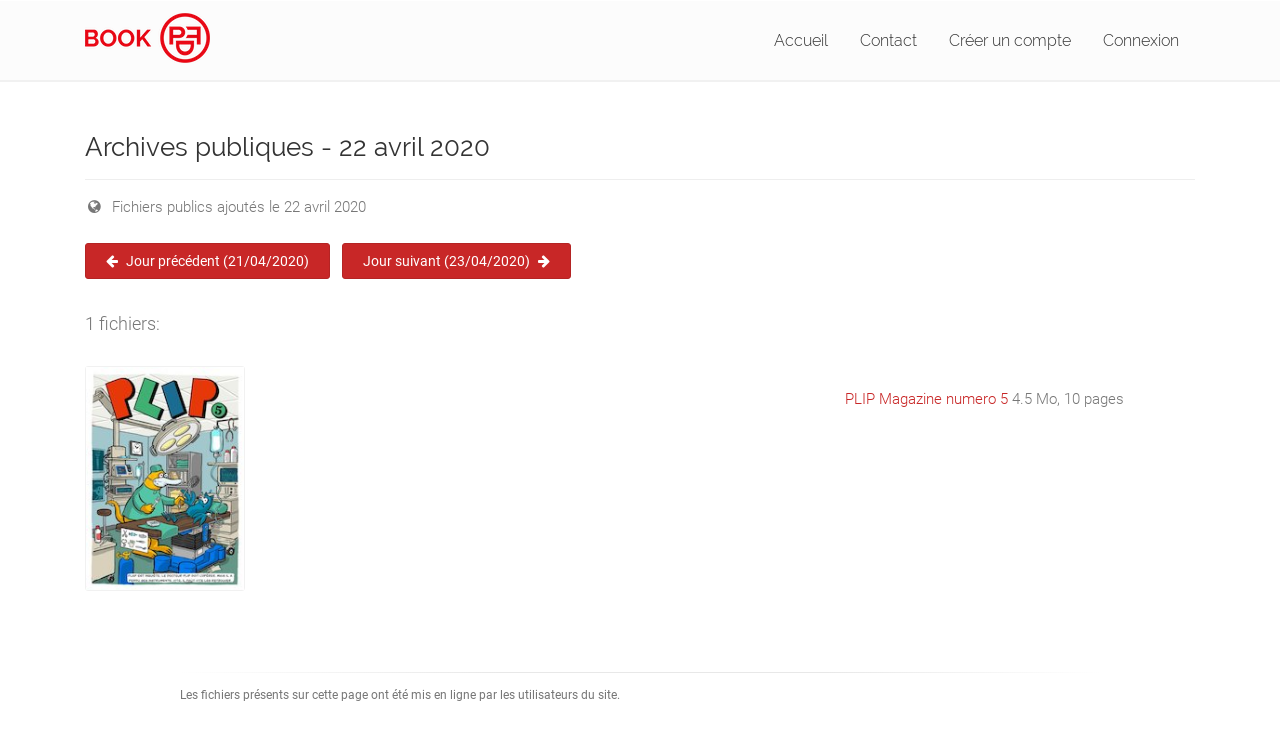

--- FILE ---
content_type: text/html; charset=utf-8
request_url: https://www.book-pdf.fr/2020/04/22/
body_size: 2663
content:
<!DOCTYPE html>
<html xml:lang="fr" lang="fr">
<head>
  <meta charset="utf-8" />
  <title>Book PDF: Fichiers publics ajoutés le 22 avril 2020</title>
  <!--meta-description-->
  <!--meta-author-->
  <!--meta-keywords-->
  <link rel="canonical" href="https://www.book-pdf.fr/2020/04/22/" />
  <!--meta-rel-start-->
  <!--meta-rel-prev-->
  <!--meta-rel-next-->
  <link rel="shortcut icon" href="https://www.book-pdf.fr/favicon.ico">
  <meta name="viewport" content="width=device-width, initial-scale=1, shrink-to-fit=no" />
  
  <link rel="preload" href="/assets/site.v7.min.css" as="style">
  <link rel="preload" href="/assets/fontawesome/css/font-awesome.min.css" as="style">
  <link rel="preload" href="/js/jquery.min.js" as="script">
  <link rel="preload" href="/js/popper.rev2.min.js" as="script">
  <link rel="preload" href="/js/bootstrap.min.js" as="script">
  <style type="text/css">
   @font-face { font-family: 'Raleway'; font-style: normal; font-weight: 300; font-display: block; src: local('Raleway Light'), local('Raleway-Light'), url(/assets/fonts/raleway-light.ttf) format('truetype'); }
   @font-face { font-family: 'Raleway'; font-style: normal; font-weight: 400; font-display: block; src: local('Raleway'), local('Raleway-Regular'), url(/assets/fonts/raleway-regular.ttf) format('truetype'); }
   @font-face { font-family: 'Raleway'; font-style: normal; font-weight: 700; font-display: block; src: local('Raleway Bold'), local('Raleway-Bold'), url(/assets/fonts/raleway-bold.ttf) format('truetype'); }
   @font-face { font-family: 'Roboto'; font-style: italic; font-weight: 300; font-display: block; src: local('Roboto Light Italic'), local('Roboto-LightItalic'), url(/assets/fonts/roboto-lightitalic.ttf) format('truetype'); }
   @font-face { font-family: 'Roboto'; font-style: italic; font-weight: 400; font-display: block; src: local('Roboto Italic'), local('Roboto-Italic'), url(/assets/fonts/roboto-italic.ttf) format('truetype'); }
   @font-face { font-family: 'Roboto'; font-style: italic; font-weight: 500; font-display: block; src: local('Roboto Medium Italic'), local('Roboto-MediumItalic'), url(/assets/fonts/roboto-mediumitalic.ttf) format('truetype'); }
   @font-face { font-family: 'Roboto'; font-style: italic; font-weight: 700; font-display: block; src: local('Roboto Bold Italic'), local('Roboto-BoldItalic'), url(/assets/fonts/roboto-bolditalic.ttf) format('truetype'); }
   @font-face { font-family: 'Roboto'; font-style: normal; font-weight: 300; font-display: block; src: local('Roboto Light'), local('Roboto-Light'), url(/assets/fonts/roboto-light.ttf) format('truetype'); }
   @font-face { font-family: 'Roboto'; font-style: normal; font-weight: 400; font-display: block; src: local('Roboto'), local('Roboto-Regular'), url(/assets/fonts/roboto-regular.ttf) format('truetype'); }
   @font-face { font-family: 'Roboto'; font-style: normal; font-weight: 500; font-display: block; src: local('Roboto Medium'), local('Roboto-Medium'), url(/assets/fonts/roboto-medium.ttf) format('truetype'); }
   @font-face { font-family: 'Roboto'; font-style: normal; font-weight: 700; font-display: block; src: local('Roboto Bold'), local('Roboto-Bold'), url(/assets/fonts/roboto-bold.ttf) format('truetype'); }
  </style>
  <link rel="stylesheet" type="text/css" href="/assets/fontawesome/css/font-awesome.min.css" />
  <link rel="stylesheet" type="text/css" href="/assets/site.v7.min.css" />
  <!--meta-refresh-->
  <!--opengraph-->
  <!--norton-->
  <!--[if IE]><meta http-equiv="X-UA-Compatible" content="IE=edge,chrome=1"><![endif]-->
  
</head>

<body>
<div class="page-wrapper">

 
<header class="header-container mb-2">
  
  <div class="header fixed fixed-desktop clearfix">
    <div class="container">
      <div class="row">
        <div class="col-md-auto hidden-md-down">
          <div class="header-first clearfix"><div id="logo" class="logo"><a href="/">
          <div class="logo-book-pdf" alt="Book PDF"></div>
          </a></div></div>
        </div>
        <div class="col-lg-9 ml-auto">
          <div class="header-second clearfix">
            <div class="main-navigation">
              <nav class="navbar navbar-expand-lg navbar-light p-0">
                <div class="navbar-brand clearfix hidden-lg-up"><div id="logo-mobile" class="logo"><a href="/"><div class="logo-book-pdf" alt="Book PDF"></div></a></div></div>
                <div class="pt-2 pb-2 navbar-toggler" data-toggle="collapse" data-target="#navbar-collapse-1" aria-controls="navbar-collapse-1" aria-expanded="false" aria-label="Toggle navigation"><i class="fa fa-bars fa-fw"></i></div>
                <div class="collapse navbar-collapse" id="navbar-collapse-1"><ul class="navbar-nav ml-xl-auto">		<li class="nav-item "><a href="/" class="nav-link">Accueil</a></li>
                        <li class="nav-item "><a href="/contact/" class="nav-link">Contact</a></li>
                        <li class="nav-item "><a href="/creer-un-compte/" class="nav-link">Créer un compte</a></li>
                        <li class="nav-item "><a href="/connexion/" class="nav-link">Connexion</a></li>
</ul></div>
              </nav>
            </div>
          </div>
        </div>
      </div>
    </div>
  </div>
</header>

<style type="text/css">
.logo-book-pdf { background-image: url(/assets/logo-book-pdf-150.png); background-size: 150px 50px; width: 150px; height: 50px; }
@media only screen and (min--moz-device-pixel-ratio: 2), only screen and (-o-min-device-pixel-ratio: 2/1), only screen and (-webkit-min-device-pixel-ratio: 2), only screen and (min-device-pixel-ratio: 2) { .logo-book-pdf { background: url(/assets/logo-book-pdf-150@2x.png) no-repeat; background-size: 150px 50px; width: 150px; height: 50px; }
</style>




<section class="main-container">
  <div class="container">
    <div class="row">
      <div class="main col-lg-12">
        <center></center><br />

        <h2>Archives publiques - 22 avril 2020</h2>
        <hr />


        <p><i class="fa fa-fw fa-globe mr-2"></i>Fichiers publics ajoutés le 22 avril 2020</p>
        <a href="/2020/04/21/"><span class="btn btn-default mr-2"><i class="fa fa-arrow-left mr-2"></i>Jour précédent (21/04/2020)</span></a>
        <a href="/2020/04/23/"><span class="btn btn-default">Jour suivant (23/04/2020)<i class="fa fa-arrow-right ml-2"></i></span></a><br />
        <br />        
        <p class="large">1 fichiers:</p>

        <div class="row">
          <div class="col-xl-8 col-lg-8">
            <div class="row">
            
                <div class="col-4 col-sm-3 col-md-3 col-lg-3 col-xl-3">
                  <div class="listing-item white-bg bordered mb-20">
                    <div class="overlay-container"><a  href="/2020/04/22/plip-magazine-numero-5/"><img src="/2020/04/22/plip-magazine-numero-5/thumb-plip-magazine-numero-5-1.jpg" alt=""></a></div>
                  </div>
                </div>
            </div>
          </div>

          <div class="col-xl-4 col-lg-4">

            <br />

            <a href="/2020/04/22/plip-magazine-numero-5/">PLIP Magazine numero 5</a>  4.5 Mo, 10 pages<br />
          </div>

        </div>
      </div>
    </div>
  </div>
</section>


<section class="main-container">
  <div class="container">
    <div class="row justify-content-md-center">
      <div class="main col-xl-10 col-lg-8 col-md-10 col-sm-12 col-12 text-center">
        <div class="mt-0 small text-justify">
          <div class="separator"></div>
            Les fichiers présents sur cette page ont été mis en ligne par les utilisateurs du site.
            
          <center><a class="mt-3 btn btn-danger btn-sm col-12 col-sm-6 col-md-4 col-lg-4 col-xl-4" target="_blank" href="https://www.signalement-contenu.fr/"><i class="fa fa-warning pr-1"></i>Signaler un contenu illicite</a></center>

          </div>
        </div>
      </div>
    </div>
  </div>
</section>




<footer id="footer" class="clearfix">
  <div class="footer">
    <div class="container">
      <div class="footer-inner">
        <div class="row">
          <div class="separator"></div>
          <div class="col-lg-3">
            <div class="footer-content">
              <h4>Book-PDF.fr</h4>
              <nav>
                <a href="/">&Agrave; propos</a><br />
                <a href="/contact/"><i class="fa fa-envelope-o mr-2"></i>Formulaire de contact</a>
              </nav>
            </div>
          </div>
          <div class="col-lg-3">
            <div class="footer-content">
              <h4>Mon compte</h4>
              <nav class="mb-20">
                <a href="/connexion/">Connexion</a><br />
                <a href="/creer-un-compte/">Créer un compte</a><br />
                <a href="/mot-de-passe-perdu/">Mot de passe perdu</a><br />
              </nav>
            </div>
          </div>
          <div class="col-lg-3">
            <div class="footer-content">
              <nav>
                <h4>Archives publiques</h4>
                <div class="mb-20"><a href="/2023/05/20/">Aujourd'hui</a><br /><a style="font-size: 17px;" href="/2026/">2026</a> <a  href="/2025/">2025</a> <a  href="/2024/">2024</a> <a  href="/2023/">2023</a> <a  href="/2022/">2022</a> <a  href="/2021/">2021</a> <a  href="/2020/">2020</a> </div>
              </nav>
            </div>
          </div>
          <div class="col-lg-3">
            <div class="footer-content">
              <nav>
                <h4>Documents récents</h4>
                <a  href="/2023/05/20/livret-6-coeur-sante-kipic-paule-girault/">Livret 6 Coeur Santé Kipic Paule Girault</a><br /><a  href="/2022/11/25/livret-5-coeur-sante-kipic-paule-girault/">Livret 5 Coeur Santé Kipic Paule Girault</a><br /><a  href="/2022/11/25/livret-1-coeur-sante-kipic-paule-girault/">Livret 1 Coeur Santé Kipic Paule Girault</a><br /><a  href="/2022/11/25/livret-4-coeur-sante-kipic-paule-girault/">livret 4 Coeur Santé Kipic Paule Girault.</a><br /><a  href="/2022/11/25/livret-3-coeur-sante-kipic-paule-girault/">Livret 3 Coeur Santé Kipic Paule Girault.</a><br />
              </nav>
            </div>
          </div>
        </div>
      </div>
    </div>
  </div>
  <div class="subfooter default-bg">
    <div class="container">
      <div class="subfooter-inner">
        <div class="row">
          <div class="col-12">
            <p class="text-center">
              <a href="/mentions-legales/">Mentions légales</a> - <a href="/cgu/">Conditions d'utilisation</a> - <a href="/cookies/">Configuration des Cookies</a> - <a href="/charte-confidentialite/">Charte de confidentialité / RGPD</a><br />
              <br />
              Copyright &copy;  <a href="/">Book PDF</a> - <a href="/plan-du-site/">Plan du site</a></p>
          </div>
        </div>
      </div>
    </div>
  </div>
</footer>      
      
</div>

<script src="/js/jquery.min.js"></script>
<script src="/js/popper.rev2.min.js"></script>
<script src="/js/bootstrap.min.js"></script>
<script>
(function($){
  $(document).ready(function(){
    if($(".modal").length>0) { $(".modal").each(function() { $(".modal").prependTo( "body" ); }); }
  });
})(this.jQuery);
</script>

<!--footer-js-insert-->

<!--tag-app-supervision-->
</body>
</html>

